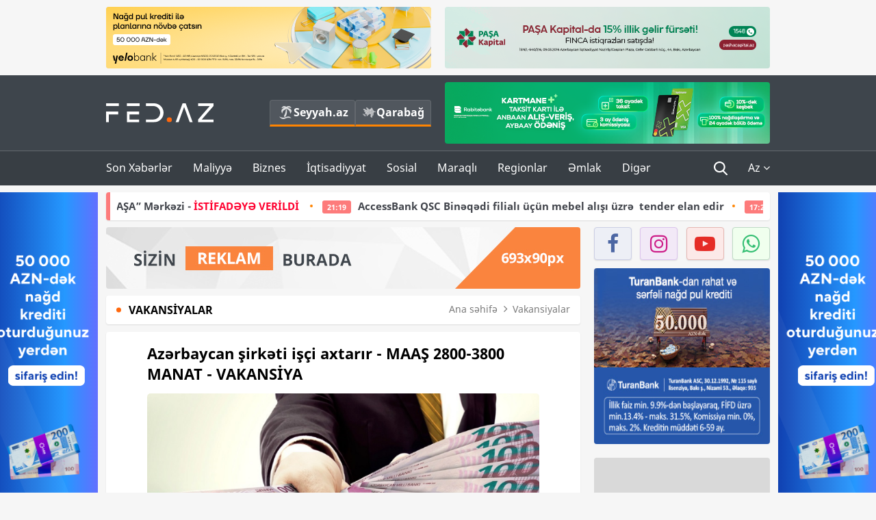

--- FILE ---
content_type: text/html; charset=UTF-8
request_url: https://fed.az/az/vakansiyalar/azerbaycan-sirketi-isci-axtarir-maas-2800-3800-manat-vakansi%CC%87ya-190569
body_size: 16200
content:
<!DOCTYPE html>
<html lang="az-AZ">
<head>
    <base href="https://fed.az/"/>
<meta charset="UTF-8">
<meta http-equiv="X-UA-Compatible" content="IE=edge">
<meta name="viewport" content="width=device-width, initial-scale=1">

<title>Azərbaycan şirkəti işçi axtarır - MAAŞ 2800-3800 MANAT - VAKANSİYA - FED.az</title>
<link rel="shortcut icon" type="image/x-icon" href="https://fed.az/favicon/favicon-16x16.png">
<meta name="yandex-verification" content="c70cde575f689557" />
<meta name="msvalidate.01" content="837341677533DDB1320026F593948501" />
<meta name="author" content="FED.az">
<meta name="description" content="Fed.az (Finance, Economics, Development)"/>
<meta name="abstract" content="Azərbaycan şirkəti işçi axtarır - MAAŞ 2800-3800 MANAT - VAKANSİYA - FED.az" />
<meta name="content-language" content="az" />
<meta name="content-language" content="az-AZ" />
<meta name="copyright" content="© 2026 FED.az - Bütün hüquqlar qorunur" />
<meta name="distribution" content="local" />
<meta name="robots" content="index, follow" />
<meta name="contact" content="info@fed.az" />
<meta name="keywords" content="vakansiya, "/>
<link rel="canonical" href="https://fed.az/az/vakansiyalar/azerbaycan-sirketi-isci-axtarir-maas-2800-3800-manat-vakansi%CC%87ya-190569"/>
<meta property="fb:app_id" content="284574709710935" />
<meta property="og:locale" content="az_AZ" />
<meta property="og:type" content="article" />
<meta property="og:title" content="Azərbaycan şirkəti işçi axtarır - MAAŞ 2800-3800 MANAT - VAKANSİYA - FED.az"/>
<meta property="og:description" content="Fed.az (Finance, Economics, Development)"/>
<meta property="og:url" content="https://fed.az/az/vakansiyalar/azerbaycan-sirketi-isci-axtarir-maas-2800-3800-manat-vakansi%CC%87ya-190569"/>
<meta property="og:site_name" content="FED.az"/>
<meta property="article:tag" content="vakansiya" />
<meta property="article:section" content="Vakansiyalar" />
<meta property="article:published_time" content="2024-02-05T20:19:50+04:00" />
<meta property="article:modified_time" content="2024-02-05T20:19:50+04:00" />
<meta property="og:image" content="https://fed.az/upload/news/226919.jpg"/>
<meta property="og:image:secure_url" content="https://fed.az/upload/news/226919.jpg"/>
<meta property="og:image:alt" content="Azərbaycan şirkəti işçi axtarır - MAAŞ 2800-3800 MANAT - VAKANSİYA - FED.az" />
<meta property="og:image:width" content="690"/>
<meta property="og:image:height" content="462"/>
<meta name="twitter:title" content="Azərbaycan şirkəti işçi axtarır - MAAŞ 2800-3800 MANAT - VAKANSİYA - FED.az"/>
<meta name="twitter:description" content="Fed.az (Finance, Economics, Development)"/>
<meta name="twitter:card" content="summary_large_image" />
<meta name="twitter:image" content="https://fed.az/upload/news/226919.jpg"/>

<link rel="dns-prefetch" href="https://cdnjs.cloudflare.com/"><link rel="dns-prefetch" href="https://ajax.googleapis.com/">
<link rel="apple-touch-icon" sizes="180x180" href="https://fed.az/favicon/apple-touch-icon.png">
<link rel="icon" type="image/png" sizes="32x32" href="https://fed.az/favicon/favicon-32x32.png">
<link rel="icon" type="image/png" sizes="16x16" href="https://fed.az/favicon/favicon-16x16.png">
<link rel="manifest" href="https://fed.az/favicon/site.webmanifest">
<link rel="mask-icon" href="https://fed.az/favicon/safari-pinned-tab.svg" color="#5bbad5">

<meta name="apple-mobile-web-app-title" content="FED.az">
<meta name="application-name" content="Fed.az - iqtisadi, biznes və maliyyə xəbərləri - FED.az">
<meta name="msapplication-TileColor" content="#d50000">
<meta name="theme-color" content="#ffffff">

<meta name="csrf-param" content="_csrf-fedaz">
<meta name="csrf-token" content="ndgj78DpfgUe8nqNB-LFTAOfPY6HKL6IjDhPtr21AtzzmmCssJA9TGTGI7tKrug5aNxN4-pu6cviah3_2YJvrA==">

<link href="/css/bootstrap.min.css" rel="stylesheet">
<link href="https://cdnjs.cloudflare.com/ajax/libs/font-awesome/4.7.0/css/font-awesome.min.css" rel="stylesheet">
<link href="/css/fonts.css" rel="stylesheet">
<link href="/css/style.css?v=345345" rel="stylesheet">
<link href="/css/add.css?v=55445943" rel="stylesheet">
<link href="/custom/css/add-custom.css?v=67864784" rel="stylesheet">
<link href="/css/main.css?v=90" rel="stylesheet"></head>
<body>
<div class="top-block container">
    <div class="row">
        <div class="col-sm-6 web">
            <div class="hire-block h90"><a href="https://bit.ly/2V7zxGY" target="_blank" rel="nofollow"><img src="upload/banners/2526974.png" alt="Banner" /></a></div>        </div>
        <div class="col-sm-6 web">
            <div class="hire-block h90"><a href="https://onboarding.pashacapital.az/?utm_source=xeber-saytlari-banner&utm_medium=finca&utm_campaign=istiqraz" target="_blank" rel="nofollow"><img src="upload/banners/3656546.png" alt="Banner" /></a></div>        </div>
    </div>
</div>
<!--
<div class="top-block mobile">
    <div class="hire-block top-hire">
        <a href="#">
            REKLAM
        </a>
    </div>
</div>
--><header>
    <nav class="navbar nav-top navbar-default">
        <div class="container">
            <div class="row d-flex">
                <div class="col-sm-6">
                    <a href="/az" class="navbar-brand">
                        <img src="img/logo.svg" class="img-responsive loqo-veb-version" alt="Fed.az">
                    </a>
                    <div class="add_Block">
                        <a href="http://seyyah.az" target="_blank" class="web">
                            <button type="button" class="btn btn-external">
                                <i class="btn-palm"></i> Seyyah.az
                            </button>
                        </a>
                        <a href="https://fed.az/az/qarabag" target="_blank" class="web">
                            <button type="button" class="btn btn-external">
                                <i class="map"></i> Qarabağ                            </button>
                        </a>
                    </div>
                    <div class="mobile right-menu">
                        <a href="/az" class="navbar-brand logo__mobile">
                            <img src="img/logo.svg" class="img-responsive" alt="Fed.az" />
                        </a>
                        <button type="button" class="search transparent" data-toggle="modal"
                                data-target=".search-modal"></button>
                        <button type="button" class="toggled transparent"></button>
                    </div>
                </div>
                <div class="col-sm-6 web">
    <div class="hire-block h90"><a href="https://www.rabitabank.com/ferdi/kart-sifarisi-kartlar" target="_blank" rel="nofollow"><img src="upload/banners/1857654.png" alt="Banner" /></a></div></div>            </div>
        </div>
    </nav>
    <nav class="navbar nav-bottom navbar-default">
        <div class="container">
            <div class="mobile-menu">
                <ul class="nav navbar-nav"><li class="mobile menu-top">
                            <button type="button" class="transparent close-menu"></button>
                        </li><li class=" "><a href="/az/son-xeberler"  >Son Xəbərlər</a></li><li class="dropdown "><a href="/az/maliyye"  >Maliyyə</a><a href="/az/maliyye" class="dropdown-toggle web" data-toggle="dropdown" role="button" aria-haspopup="true" aria-expanded="false"></a><a class="dropdown-toggle mobile-rek" data-toggle="dropdown"><span class="fa fa-caret-right"></span></a><ul class="dropdown-menu"><li class=" "><a href="/az/fintex"  >FinTex</a></li><li class=" "><a href="/az/bank"  >Bank</a></li><li class=" "><a href="/az/qeyri-bank"  >Qeyri-Bank</a></li><li class=" "><a href="/az/sigorta"  >Sığorta</a></li><li class=" "><a href="/az/birja"  >Birja</a></li><li class=" "><a href="/az/renkinqler"  >Renkinqlər</a></li><li class=" "><a href="/az/telimler"  >Təlimlər</a></li></ul></li><li class="dropdown "><a href="/az/biznes"  >Biznes</a><a href="/az/biznes" class="dropdown-toggle web" data-toggle="dropdown" role="button" aria-haspopup="true" aria-expanded="false"></a><a class="dropdown-toggle mobile-rek" data-toggle="dropdown"><span class="fa fa-caret-right"></span></a><ul class="dropdown-menu"><li class=" "><a href="/az/investisiya"  >İnvestisiya</a></li><li class=" "><a href="/az/insaat-ve-emlak"  >İnşaat və əmlak</a></li><li class=" "><a href="/az/turizm"  >Turizm</a></li><li class=" "><a href="/az/avto"  >Avto</a></li><li class=" "><a href="/az/tenderler"  >Tenderlər</a></li><li class=" "><a href="/az/biznes-teklifler"  >Biznes təkliflər</a></li><li class=" "><a href="/az/vergiler"  >Vergilər</a></li><li class=" "><a href="/az/gomruk"  >Gömrük</a></li></ul></li><li class="dropdown "><a href="/az/iqtisadiyyat"  >İqtisadiyyat</a><a href="/az/iqtisadiyyat" class="dropdown-toggle web" data-toggle="dropdown" role="button" aria-haspopup="true" aria-expanded="false"></a><a class="dropdown-toggle mobile-rek" data-toggle="dropdown"><span class="fa fa-caret-right"></span></a><ul class="dropdown-menu"><li class=" "><a href="/az/senaye"  >Sənaye</a></li><li class=" "><a href="/az/energetika"  >Energetika</a></li><li class=" "><a href="/az/aqrar"  >Aqrar</a></li><li class=" "><a href="/az/neqliyyat"  >Nəqliyyat</a></li><li class=" "><a href="/az/makro"  >Makro</a></li><li class=" "><a href="/az/dovlet"  >Dövlət</a></li><li class=" "><a href="/az/ikt"  >İKT</a></li></ul></li><li class="dropdown "><a href="/az/sosial"  >Sosial</a><a href="/az/sosial" class="dropdown-toggle web" data-toggle="dropdown" role="button" aria-haspopup="true" aria-expanded="false"></a><a class="dropdown-toggle mobile-rek" data-toggle="dropdown"><span class="fa fa-caret-right"></span></a><ul class="dropdown-menu"><li class=" "><a href="/az/hadise"  >Hadisə</a></li><li class=" "><a href="/az/tehsil-ve-elm"  >Təhsil və elm</a></li><li class=" "><a href="/az/saglamliq"  >Sağlamlıq</a></li><li class=" "><a href="/az/idman"  >İdman</a></li><li class=" "><a href="/az/ekologiya"  >Ekologiya</a></li></ul></li><li class="dropdown "><a href="/az/maraqli"  >Maraqlı</a><a href="/az/maraqli" class="dropdown-toggle web" data-toggle="dropdown" role="button" aria-haspopup="true" aria-expanded="false"></a><a class="dropdown-toggle mobile-rek" data-toggle="dropdown"><span class="fa fa-caret-right"></span></a><ul class="dropdown-menu"><li class=" "><a href="/az/lezzetli-yol-xeritesi"  >Ləzzətli yol xəritəsi</a></li><li class=" "><a href="/az/style"  >Style</a></li><li class=" "><a href="/az/status"  >Status</a></li><li class=" "><a href="/az/startaplar"  >Startaplar</a></li><li class=" active"><a href="/az/vakansiyalar"  >Vakansiyalar</a></li><li class=" "><a href="/az/mehkemeler"  >Məhkəmələr</a></li><li class=" "><a href="/az/supermarket"  >Supermarket</a></li></ul></li><li class="dropdown "><a href="/az/regionlar"  >Regionlar</a><a href="/az/regionlar" class="dropdown-toggle web" data-toggle="dropdown" role="button" aria-haspopup="true" aria-expanded="false"></a><a class="dropdown-toggle mobile-rek" data-toggle="dropdown"><span class="fa fa-caret-right"></span></a><ul class="dropdown-menu"><li class=" "><a href="/az/abseron-iqtisadi-rayonu"  >Abşeron iqtisadi rayonu</a></li><li class=" "><a href="/az/aran-iqtisadi-rayonu"  >Aran iqtisadi rayonu</a></li><li class=" "><a href="/az/dagliq-sirvan-iqtisadi-rayonu"  >Dağlıq Şirvan iqtisadi rayonu</a></li><li class=" "><a href="/az/gence-qazax-iqtisadi-rayonu"  >Gəncə-Qazax iqtisadi rayonu</a></li><li class=" "><a href="/az/quba-xacmaz-iqtisadi-rayonu"  >Quba-Xaçmaz iqtisadi rayonu</a></li><li class=" "><a href="/az/lenkeran-iqtisadi-rayonu"  >Lənkəran iqtisadi rayonu</a></li><li class=" "><a href="/az/seki-zaqatala-iqtisadi-rayonu"  >Şəki-Zaqatala iqtisadi rayonu</a></li><li class=" "><a href="/az/yuxari-qarabag-iqtisadi-rayonu"  >Yuxarı Qarabağ iqtisadi rayonu</a></li><li class=" "><a href="/az/kelbecer-lacin-iqtisadi-rayonu"  >Kəlbəcər-Laçın iqtisadi rayonu</a></li><li class=" "><a href="/az/naxcivan-iqtisadi-rayonu"  >Naxçıvan iqtisadi rayonu</a></li></ul></li><li class="dropdown "><a href="/az/xaricde-emlak"  >Əmlak</a><a href="/az/xaricde-emlak" class="dropdown-toggle web" data-toggle="dropdown" role="button" aria-haspopup="true" aria-expanded="false"></a><a class="dropdown-toggle mobile-rek" data-toggle="dropdown"><span class="fa fa-caret-right"></span></a><ul class="dropdown-menu"><li class=" "><a href="/az/menzil-ve-villalar"  >Mənzil və villalar</a></li><li class=" "><a href="/az/kommersiya-obyektleri"  >Kommersiya obyektləri</a></li><li class=" "><a href="/az/torpaq-saheleri"  >Torpaq sahələri</a></li><li class=" "><a href="/az/turizm-obyektleri"  >Turizm obyektləri</a></li></ul></li><li class="dropdown "><a href="/az/diger"  >Digər</a><a href="/az/diger" class="dropdown-toggle web" data-toggle="dropdown" role="button" aria-haspopup="true" aria-expanded="false"></a><a class="dropdown-toggle mobile-rek" data-toggle="dropdown"><span class="fa fa-caret-right"></span></a><ul class="dropdown-menu"><li class=" "><a href="/az/statistika"  >Statistika</a></li><li class=" "><a href="/az/hesabatlar"  >Hesabatlar</a></li><li class=" "><a href="/az/huquq"  >Hüquq</a></li><li class=" "><a href="/az/biznes-tarixi"  >Biznes tarixi</a></li><li class=" "><a href="/az/kitabxana"  >Kitabxana</a></li><li class=" "><a href="/az/agili-sermaye"  >Ağılı sərmayə</a></li><li class=" "><a href="/az/qarabag"  >Qarabağ</a></li><li class=" "><a href="/az/boya-istehsalcilari"  >Boya istehsalçıları</a></li><li class=" "><a href="/az/mebel-istehsalcilari"  >Mebel istehsalçıları</a></li></ul></li></ul>            </div>
            <ul class="nav navbar-nav navbar-right">
                <ul class="social-icons mobile-rek social-icon__left">
                    <!-- <li>
                        <a href="az/arxiv">
                            <button type="button" class="btn btn-external newsArchive">
                                Xəbər arxivi <i class="fa fa-newspaper-o" aria-hidden="true"></i>
                            </button>
                        </a>
                        <a href="http://seyyah.az/" target="_blank">
                            <button type="button" class="btn btn-external newsArchive">
                                Seyyah.az <i class="btn-palm"></i>
                            </button>
                        </a>
                        <a href="https://fed.az/az/qarabag" target="_blank">
                            <button type="button" class="btn btn-external">
                                Qarabağ <i class="map"></i>
                            </button>
                        </a>
                    </li> -->
                    <li>
                        <a href="https://www.facebook.com/share/1FL4MfxJr6/" target="_blank" rel="nofollow" class="social-icon__block fb">
                            <i class="fa fa-facebook"></i>
                        </a> 
                    </li>
                    <li>
                        <a href="https://www.instagram.com/fed.az/" target="_blank" rel="nofollow" class="social-icon__block ig">
                            <i class="fa fa-instagram"></i>
                        </a> 
                    </li>
                    <li>
                        <a href="https://www.youtube.com/@fedazbusiness-financeporta5552" target="_blank" rel="nofollow" class="social-icon__block yt">
                            <i class="fa fa-youtube"></i>
                        </a> 
                    </li>
                    <li>
                        <a href="https://wa.me/+994702410010" target="_blank" rel="nofollow" class="social-icon__block wp">
                            <i class="fa fa-whatsapp"></i>
                        </a> 
                    </li>
                </ul>
                <li class="web">
                    <button type="button" class="search transparent" data-toggle="modal" data-target=".search-modal"></button>
                </li>
                <li class="dropdown lang">
                    <a href="javascript:void(0)" class="dropdown-toggle" data-toggle="dropdown" role="button" aria-haspopup="true" aria-expanded="true">Az <i class="fa fa-angle-down"></i></a>
                    <ul class="dropdown-menu">
                        <li><a href="javascript:void(0)" class="multilanguage-set " hreflang="az" data-language="1">Az</a></li><li><a href="javascript:void(0)" class="multilanguage-set " hreflang="ru" data-language="2">Ru</a></li>                    </ul>
                </li>
            </ul>
        </div>
    </nav>
</header>
<section class="content category">
    <div class="container banner_rel">

        <div class="row hidden__web">
    <div class="col-md-12 col-sm-12">
        <div class="marquee-news-wrap news-sticky-box">
            <div class="marquee-news">
                <a href="az/bank/kapital-bank-in-desteyi-ile-4-cu-yasa-merkezi-i̇sti̇fadeye-veri̇ldi̇-249023"><span class="marquee-news_time">11:18</span>Kapital Bank-ın dəstəyi ilə 4-cü “YAŞA” Mərkəzi - <span class="style-red">İSTİFADƏYƏ VERİLDİ</span> </a><a href="az/bank/accessbank-qsc-bineqedi-filiali-ucun-mebel-alisi-uzre-tender-elan-edir-248989"><span class="marquee-news_time">21:19</span>AccessBank QSC Binəqədi filialı üçün mebel alışı üzrə  tender elan edir</a><a href="az/sigorta/aqrar-sigortadan-fermerlere-rekord-odenis-bi̇r-i̇lde-9-mi̇lyon-manat-248983"><span class="marquee-news_time">17:27</span>Aqrar sığortadan fermerlərə rekord ödəniş – BİR İLDƏ 9 MİLYON MANAT!</a><a href="az/bank/bir-ekosistemi-oten-ili-yenilikler-ve-yuksek-performansla-bitirdi-248972"><span class="marquee-news_time">16:31</span>Bir ekosistemi ötən ili yeniliklər və yüksək performansla bitirdi</a><a href="az/bank/bank-btb-asc-once-faiz-emanet-kampaniyasi-davam-edi̇r-248930"><span class="marquee-news_time">09:51</span>Bank “BTB” ASC “Öncə faiz!” əmanət kampaniyası - <span class="style-red">DAVAM EDİR!</span> </a><a href="az/dovlet/prezident-naxcivanin-ve-nesimi-icra-bascisinin-isden-cixarilmasindan-danisdi-248917"><span class="marquee-news_time">02:12</span>Prezident Naxçıvanın və Nəsimi icra başçısının işdən çıxarılmasından danışdı </a><a href="az/dovlet/hele-de-guclu-yagislar-olanda-problemlerle-uzlesirik-248912"><span class="marquee-news_time">01:00</span>“Hələ də güclü yağışlar olanda problemlərlə üzləşirik”</a><a href="az/maliyye/bizim-kredit-reytinqimiz-oldugundan-daha-asagi-qiymetlendirilir-i̇lham-eli̇yev-248910"><span class="marquee-news_time">23:59</span><span class="style-red">«Bizim kredit reytinqimiz olduğundan daha aşağı qiymətləndirilir» - İLHAM ƏLİYEV</span> </a><a href="az/senaye/azerbaycan-xarice-silah-da-satir-15-sirket-lisenziya-alib-7-sirket-artiq-mehsul-buraxir-248909"><span class="marquee-news_time">23:28</span>Azərbaycan xaricə silah da satır: «15 şirkət lisenziya alıb, 7 şirkət artıq məhsul buraxır»</a><a href="az/dovlet/azerbaycan-uzun-muddetden-sonra-yeniden-borc-almaga-baslayacaq-prezi̇dent-aciqladi-248908"><span class="marquee-news_time">22:44</span><span class="style-red">Azərbaycan uzun müddətdən sonra yenidən borc almağa başlayacaq – PREZİDENT AÇIQLADI</span> </a>            </div>
        </div>				
    </div>
</div>

        <div class="row hidden__mobile">
    <div class="col-md-12 col-sm-12">
        <div class="marquee-news-wrap ">
            <div class="marquee-news">
                <a href="az/bank/kapital-bank-in-desteyi-ile-4-cu-yasa-merkezi-i̇sti̇fadeye-veri̇ldi̇-249023"><span class="marquee-news_time">11:18</span>Kapital Bank-ın dəstəyi ilə 4-cü “YAŞA” Mərkəzi - <span class="style-red">İSTİFADƏYƏ VERİLDİ</span> </a><a href="az/bank/accessbank-qsc-bineqedi-filiali-ucun-mebel-alisi-uzre-tender-elan-edir-248989"><span class="marquee-news_time">21:19</span>AccessBank QSC Binəqədi filialı üçün mebel alışı üzrə  tender elan edir</a><a href="az/sigorta/aqrar-sigortadan-fermerlere-rekord-odenis-bi̇r-i̇lde-9-mi̇lyon-manat-248983"><span class="marquee-news_time">17:27</span>Aqrar sığortadan fermerlərə rekord ödəniş – BİR İLDƏ 9 MİLYON MANAT!</a><a href="az/bank/bir-ekosistemi-oten-ili-yenilikler-ve-yuksek-performansla-bitirdi-248972"><span class="marquee-news_time">16:31</span>Bir ekosistemi ötən ili yeniliklər və yüksək performansla bitirdi</a><a href="az/bank/bank-btb-asc-once-faiz-emanet-kampaniyasi-davam-edi̇r-248930"><span class="marquee-news_time">09:51</span>Bank “BTB” ASC “Öncə faiz!” əmanət kampaniyası - <span class="style-red">DAVAM EDİR!</span> </a><a href="az/dovlet/prezident-naxcivanin-ve-nesimi-icra-bascisinin-isden-cixarilmasindan-danisdi-248917"><span class="marquee-news_time">02:12</span>Prezident Naxçıvanın və Nəsimi icra başçısının işdən çıxarılmasından danışdı </a><a href="az/dovlet/hele-de-guclu-yagislar-olanda-problemlerle-uzlesirik-248912"><span class="marquee-news_time">01:00</span>“Hələ də güclü yağışlar olanda problemlərlə üzləşirik”</a><a href="az/maliyye/bizim-kredit-reytinqimiz-oldugundan-daha-asagi-qiymetlendirilir-i̇lham-eli̇yev-248910"><span class="marquee-news_time">23:59</span><span class="style-red">«Bizim kredit reytinqimiz olduğundan daha aşağı qiymətləndirilir» - İLHAM ƏLİYEV</span> </a><a href="az/senaye/azerbaycan-xarice-silah-da-satir-15-sirket-lisenziya-alib-7-sirket-artiq-mehsul-buraxir-248909"><span class="marquee-news_time">23:28</span>Azərbaycan xaricə silah da satır: «15 şirkət lisenziya alıb, 7 şirkət artıq məhsul buraxır»</a><a href="az/dovlet/azerbaycan-uzun-muddetden-sonra-yeniden-borc-almaga-baslayacaq-prezi̇dent-aciqladi-248908"><span class="marquee-news_time">22:44</span><span class="style-red">Azərbaycan uzun müddətdən sonra yenidən borc almağa başlayacaq – PREZİDENT AÇIQLADI</span> </a>            </div>
        </div>				
    </div>
</div>

        <style>
    .advaid-cls {min-width: 160px; max-height: 600px; };
</style>
<div>
    <div class="aside_banner_left">
        <div class="b-l"><iframe src="https://fed.az/banners/abb/2/160x600/index.html" scrolling="no" width="100%" height="600" loading="lazy"></iframe></div>    </div>
    <div class="aside_banner_right">
        <div class="b-r"><iframe src="https://fed.az/banners/abb/2/160x600/index.html" scrolling="no" width="100%" height="600" loading="lazy"></iframe></div>    </div>
</div>
        <div class="row relative">
            <div class="col-sm-9 left-side">
                <div class="hire-block web-rek">
            <a href="https://fed.az/az/elaqe" target="_blank" rel="nofollow">
                <img src="banners/_default/693x90.jpg" alt="Banner" />
            </a>
        </div><div class="mobile-rek"><div class="bg-gray"><div class="hire-block"><a href="https://ziraatbank.az/az/apple-pay-service?utm_source=xebersayti&utm_medium=fed.az&utm_campaign=ApplePay" target="_blank" rel="nofollow"><img src="upload/banners/1973231.jpg" alt="Banner" /></a></div></div></div>                <div class="block head inner-news-breadcrumbs-box">
                    <h4>Vakansiyalar</h4>
<ol class="breadcrumb web">
    <li><a href="/">Ana səhifə</a></li>
    <li><a href="az/vakansiyalar"><i class="fa fa-angle-right" aria-hidden="true"></i>Vakansiyalar</a></li></ol>
<ol class="breadcrumb mobile">
    <li class="active"><i class="fa fa-home"></i>Vakansiyalar</li>
</ol>                </div>
                <div class="block all-inner">
                                        <article class="news-inner" itemscope="" itemtype="https://schema.org/NewsArticle">
                        <meta itemprop="isPartOf" content="news" />
<meta itemprop="articleSection" content="Vakansiyalar" />
<meta itemprop="dateCreated" content="2024-02-05T20:19:50+04:00" /><meta itemprop="datePublished" content="2024-02-05T20:19:50+04:00" /><meta itemprop="dateModified" content="2024-02-05T20:19:50+04:00" /><meta itemprop="url" content="https://fed.az/az/vakansiyalar/azerbaycan-sirketi-isci-axtarir-maas-2800-3800-manat-vakansi%CC%87ya-190569" />
<meta itemprop="mainEntityOfPage" content="https://fed.az/az/vakansiyalar/azerbaycan-sirketi-isci-axtarir-maas-2800-3800-manat-vakansi%CC%87ya-190569" />
<meta itemprop="author" content="FED.az" />
<meta itemprop="headline" content="Azərbaycan şirkəti işçi axtarır - MAAŞ 2800-3800 MANAT - VAKANSİYA" />
<meta itemprop="keywords" content="vakansiya, " />
<meta itemprop="image" content="https://fed.az/upload/news/226919.jpg" />
<meta itemprop="thumbnailUrl" content="https://fed.az/upload/news/small/226919.jpg" />
<div class="add_data" itemscope itemprop="publisher" itemtype="https://schema.org/Organization">
    <div itemprop="logo" itemscope itemtype="https://schema.org/ImageObject">
        <meta itemprop="url" content="https://fed.az/img/fed.az.png">
        <meta itemprop="name" content="FED.az">
    </div>
    <meta itemprop="name" content="FED.az">
</div>
                        <h3 class="news-head">Azərbaycan şirkəti işçi axtarır - MAAŞ 2800-3800 MANAT - VAKANSİYA</h3>
                        <div class="news-image block-news in_news_block">
                            <img src="upload/news/226919.jpg" class="img-responsive" alt="Azərbaycan şirkəti işçi axtarır - MAAŞ 2800-3800 MANAT - VAKANSİYA | FED.az">
                            <!--
                            <div class="overlay">
                            </div>
                            -->
                            <!--
                            <div class="news-detail">
                                <span class="time"><i class="fa fa-clock-o"></i>20:18</span>
                                <span class="time date"><i class="fa fa-calendar"></i>5 Fev 2024</span>
                            </div>
                            -->
                        </div>
                        <div class="news-detail">
                            <span class="time"><i class="fa fa-clock-o"></i>20:18</span>
                            <span class="time date"><i class="fa fa-calendar"></i>5 Fev 2024</span>
                        </div>
                        <div class="news-text" itemprop="articleBody"><p><strong><a href="https://fed.az/az/vakansiyalar/neft-sirketi-isci-axtarir-maas-3000-manat-vakansi%CC%87ya-190568" target="_blank">Neft şirkəti iş&ccedil;i axtarır - MAAŞ 3000 MANAT - VAKANSİYA</a></strong></p>

<p>&nbsp;</p>

<p><span style="font-family:Arial,Helvetica,sans-serif">Company</span></p>

<p><span style="font-family:Arial,Helvetica,sans-serif">Sales Support Engineer (with IT background)</span></p>

<p><span style="font-family:Arial,Helvetica,sans-serif">Son tarix 07 mar 2024 -&nbsp;<a data-v-1c615fb0="" href="https://www.jobsearch.az/vacancies/company-sales-support-engineer-with-it-background#"><span class="__cf_email__" data-cfemail="4331262031362a372e262d37032a3126306d2239">[email&#160;protected]</span></a></span></p>

<p><span style="font-family:Arial,Helvetica,sans-serif">Salary:&nbsp;<a href="tel:2800-3800">2800-3800</a>&nbsp;azn net</span></p>

<h4><span style="font-family:Arial,Helvetica,sans-serif"><strong>Required knowledge and skills:</strong></span></h4>

<ul>
	<li><span style="font-family:Arial,Helvetica,sans-serif">Higher education in technical, computer science, information technology and related areas.</span></li>
	<li><span style="font-family:Arial,Helvetica,sans-serif">In-depth knowledge of major cloud platforms (eg, AWS, Azure, Google Cloud).</span></li>
	<li><span style="font-family:Arial,Helvetica,sans-serif">Must have excellent communication and presentation skills.</span></li>
	<li><span style="font-family:Arial,Helvetica,sans-serif">Must have the ability to build and maintain strong customer relationships</span></li>
	<li><span style="font-family:Arial,Helvetica,sans-serif">3 years of work experience in Technical Support, Sales and customer service, cloud services.</span></li>
	<li><span style="font-family:Arial,Helvetica,sans-serif">Sociable, inclined to communicate with people.</span></li>
	<li><span style="font-family:Arial,Helvetica,sans-serif">Fluent in Azerbaijani, Russian and English;</span></li>
	<li><span style="font-family:Arial,Helvetica,sans-serif">Cloud service platform experience;</span></li>
	<li><span style="font-family:Arial,Helvetica,sans-serif">Having knowledge of Cloud models, Cloud products and Cloud data security;</span></li>
	<li><span style="font-family:Arial,Helvetica,sans-serif">Data analysis skills;</span></li>
	<li><span style="font-family:Arial,Helvetica,sans-serif">Market research skills;</span></li>
	<li><span style="font-family:Arial,Helvetica,sans-serif">Knowledge of the DATA Center environment and Tier standards;</span></li>
	<li><span style="font-family:Arial,Helvetica,sans-serif">Ability to work with MS Office programs;</span></li>
	<li><span style="font-family:Arial,Helvetica,sans-serif">Being proactive;</span></li>
	<li><span style="font-family:Arial,Helvetica,sans-serif">Presentation skills;</span></li>
	<li><span style="font-family:Arial,Helvetica,sans-serif">Ability to effectively manage time and stress;</span></li>
	<li><span style="font-family:Arial,Helvetica,sans-serif">Responsibility, accuracy, attentiveness, planning and organizational ability;</span></li>
	<li><span style="font-family:Arial,Helvetica,sans-serif">Ability to work in a team;</span></li>
	<li><span style="font-family:Arial,Helvetica,sans-serif">Professional written and oral communication skills;</span></li>
	<li><span style="font-family:Arial,Helvetica,sans-serif">Logical and analytical thinking style;</span></li>
	<li><span style="font-family:Arial,Helvetica,sans-serif">Effective communication and listening skills over the phone;</span></li>
	<li><span style="font-family:Arial,Helvetica,sans-serif">Customer orientation;</span></li>
</ul>

<h4><span style="font-family:Arial,Helvetica,sans-serif"><strong>Main responsibilities:</strong></span></h4>

<ul>
	<li><span style="font-family:Arial,Helvetica,sans-serif">Continuously research cloud computing technologies, including Infrastructure as a Service (IaaS), Platform as a Service (PaaS), and Software as a Service (SaaS), as well as new products and general industry trends in cloud services.</span></li>
	<li><span style="font-family:Arial,Helvetica,sans-serif">Communicating with clients to understand their business solutions and cloud service requirements;</span></li>
	<li><span style="font-family:Arial,Helvetica,sans-serif">Communicate the value proposition of cloud solutions to customers accordingly;</span></li>
	<li><span style="font-family:Arial,Helvetica,sans-serif">Organization of attractive demos to demonstrate the possibilities and advantages of cloud services;</span></li>
	<li><span style="font-family:Arial,Helvetica,sans-serif">Developing solutions for practical proof of concept in cooperation with customers;</span></li>
	<li><span style="font-family:Arial,Helvetica,sans-serif">Work closely with team members to develop comprehensive proposals and pricing structures for cloud services;</span></li>
	<li><span style="font-family:Arial,Helvetica,sans-serif">Ensuring that offerings meet customer needs and industry best practices;</span></li>
	<li><span style="font-family:Arial,Helvetica,sans-serif">Creating constructive feedback for the purpose of improving cloud services;</span></li>
	<li><span style="font-family:Arial,Helvetica,sans-serif">Elimination of technical problems and questions arising from customers during the purchase process;</span></li>
	<li><span style="font-family:Arial,Helvetica,sans-serif">To cooperate with the technical support team to promptly eliminate the problems that arise.</span></li>
	<li><span style="font-family:Arial,Helvetica,sans-serif">Provide technical support to customers when necessary in the product application process;</span></li>
	<li><span style="font-family:Arial,Helvetica,sans-serif">To act as a liaison between customers and technical support staff in order to ensure continuous customer satisfaction;</span></li>
	<li><span style="font-family:Arial,Helvetica,sans-serif">To conduct in-depth market research to learn the innovations and trends in the field of cloud services;</span></li>
</ul>

<p><span style="font-family:Arial,Helvetica,sans-serif">If you are interested in this role and for more info please send your CV with your salary expectation.</span></p>
</div>
                                                    
                                                    
                    </article>
                    <div class="hire-block web-rek"><a href="https://www.investaz.az/lp/kriptovalyutalara-yatirim?advp=1038" target="_blank" rel="nofollow"><img src="upload/banners/3525276.gif" alt="Banner" /></a></div><div class="mobile-rek"><div class="bg-gray"><div class="hire-block">            <!-- fed.az_300x250/300x250 -->
            <script data-cfasync="false" src="/cdn-cgi/scripts/5c5dd728/cloudflare-static/email-decode.min.js"></script><script async src="//code.ainsyndication.com/v2/js/slot.js?30082023"></script>
            <ins class="ainsyndication" style="display:block; width: 300px; height: 250px;" data-ad-slot="10898"></ins>
            <!-- fed.az_300x250/300x250 --></div></div></div><div class="mobile-rek"><div class="bg-gray"><div class="hire-block"><a href="https://ziraatbank.az/az/apple-pay-service?utm_source=xebersayti&utm_medium=fed.az&utm_campaign=ApplePay" target="_blank" rel="nofollow"><img src="upload/banners/1584621.jpg" alt="Banner" /></a></div></div></div>                    <div class="text-center"><ul class="hashtag"><li><a href="az/axtar?key=vakansiya">vakansiya</a></li></ul></div>                    <div class="share">
                        <span class="share-but"><i class="fa fa-share-alt"></i>Paylaş</span>
                        <div class="social">
                            <ul>
                                <li><a href="https://www.facebook.com/share.php?u=https://fed.az/az/vakansiyalar/azerbaycan-sirketi-isci-axtarir-maas-2800-3800-manat-vakansi̇ya-190569" onclick="javascript:window.open(this.href,'', 'menubar=no,toolbar=no,resizable=yes,scrollbars=yes,height=600,width=600');return false;"><i class="fa fa-facebook"></i></a></li>
                                <li><a href="whatsapp://send?text=https://fed.az/az/vakansiyalar/azerbaycan-sirketi-isci-axtarir-maas-2800-3800-manat-vakansi̇ya-190569" data-action="share/whatsapp/share" class="whatsapp whatsapp_button_color"><i class="fa fa-whatsapp"></i></a></li>
                                <li><a href="/cdn-cgi/l/email-protection#[base64]" class="gmail"><i class="fa fa-envelope-o"></i></a></li>
                            </ul>
                        </div>
                    </div>
                </div>
                <div class="block head">
                    <h4>Digər xəbərlər</h4>
                </div>
                <div class="row">
                    <div class="col-xs-12">
                        <div class="row news-list">
                            <div class="col-md-4 col-sm-4 col-xs-12">
    <div class="news">
        <a href="az/vakansiyalar/quotbaki-metropoliteniquot-isciler-axtarir-vakansi̇yalar-249065" target="_blank">
            <div class="block-news">
                <div class="overlay">
                    <img src="upload/news/small/4002673.jpeg" alt="&quot;Bakı Metropoliteni&quot; işçilər axtarır - VAKANSİYALAR" class="img-responsive">
                </div>
                <div class="news-detail">
                    <span class="category-name"><i class="fa fa-th-large"></i>Vakansiyalar</span>
                    <span class="time date"><i class="fa fa-calendar"></i>8 Yan 2026</span>
                </div>
            </div>
            <div class="heading">
                <h5>"Bakı Metropoliteni" işçilər axtarır - VAKANSİYALAR</h5>
            </div>
        </a>
    </div>
</div>
<div class="col-md-4 col-sm-4 col-xs-12">
    <div class="news">
        <a href="az/vakansiyalar/quotazerbaijan-supermarket-bravoquot-isciler-axtarir-vakansi̇yalar-249064" target="_blank">
            <div class="block-news">
                <div class="overlay">
                    <img src="upload/news/small/2237206.png" alt="&quot;Azerbaijan SuperMarket - BRAVO&quot; işçilər axtarır - VAKANSİYALAR" class="img-responsive">
                </div>
                <div class="news-detail">
                    <span class="category-name"><i class="fa fa-th-large"></i>Vakansiyalar</span>
                    <span class="time date"><i class="fa fa-calendar"></i>8 Yan 2026</span>
                </div>
            </div>
            <div class="heading">
                <h5>"Azerbaijan SuperMarket - BRAVO" işçilər axtarır - VAKANSİYALAR</h5>
            </div>
        </a>
    </div>
</div>
<div class="col-md-4 col-sm-4 col-xs-12">
    <div class="news">
        <a href="az/vakansiyalar/quotoba-marketler-sebekesiquot-isci-axtarir-vakansi̇ya-249063" target="_blank">
            <div class="block-news">
                <div class="overlay">
                    <img src="upload/news/small/3694259.png" alt="&quot;OBA marketlər şəbəkəsi&quot; işçi axtarır - VAKANSİYA" class="img-responsive">
                </div>
                <div class="news-detail">
                    <span class="category-name"><i class="fa fa-th-large"></i>Vakansiyalar</span>
                    <span class="time date"><i class="fa fa-calendar"></i>8 Yan 2026</span>
                </div>
            </div>
            <div class="heading">
                <h5>"OBA marketlər şəbəkəsi" işçi axtarır - VAKANSİYA</h5>
            </div>
        </a>
    </div>
</div>
<div style="clear:both"></div><div class="col-md-4 col-sm-4 col-xs-12">
    <div class="news">
        <a href="az/vakansiyalar/dovlet-qurumu-isci-axtarir-vakansi̇ya-249062" target="_blank">
            <div class="block-news">
                <div class="overlay">
                    <img src="upload/news/small/3332422.png" alt="Dövlət qurumu işçi axtarır - VAKANSİYA" class="img-responsive">
                </div>
                <div class="news-detail">
                    <span class="category-name"><i class="fa fa-th-large"></i>Vakansiyalar</span>
                    <span class="time date"><i class="fa fa-calendar"></i>8 Yan 2026</span>
                </div>
            </div>
            <div class="heading">
                <h5>Dövlət qurumu işçi axtarır - VAKANSİYA</h5>
            </div>
        </a>
    </div>
</div>
<div class="col-md-4 col-sm-4 col-xs-12">
    <div class="news">
        <a href="az/vakansiyalar/quotinternational-business-housequot-isci-axtarir-maas-900-manat-vakansi̇ya-249061" target="_blank">
            <div class="block-news">
                <div class="overlay">
                    <img src="upload/news/small/3207435.jpg" alt="&quot;International Business House&quot; işçi axtarır - MAAŞ 900 MANAT - VAKANSİYA" class="img-responsive">
                </div>
                <div class="news-detail">
                    <span class="category-name"><i class="fa fa-th-large"></i>Vakansiyalar</span>
                    <span class="time date"><i class="fa fa-calendar"></i>8 Yan 2026</span>
                </div>
            </div>
            <div class="heading">
                <h5>"International Business House" işçi axtarır - MAAŞ 900 MANAT - VAKANSİYA</h5>
            </div>
        </a>
    </div>
</div>
<div class="col-md-4 col-sm-4 col-xs-12">
    <div class="news">
        <a href="az/vakansiyalar/quotunicapitalquot-isciler-axtarir-vakansi̇yalar-249060" target="_blank">
            <div class="block-news">
                <div class="overlay">
                    <img src="upload/news/small/1932422.png" alt="&quot;Unicapital&quot; işçilər axtarır - VAKANSİYALAR" class="img-responsive">
                </div>
                <div class="news-detail">
                    <span class="category-name"><i class="fa fa-th-large"></i>Vakansiyalar</span>
                    <span class="time date"><i class="fa fa-calendar"></i>8 Yan 2026</span>
                </div>
            </div>
            <div class="heading">
                <h5>"Unicapital" işçilər axtarır - VAKANSİYALAR</h5>
            </div>
        </a>
    </div>
</div>
<div style="clear:both"></div><div class="col-md-4 col-sm-4 col-xs-12">
    <div class="news">
        <a href="az/vakansiyalar/quotateshgah-sigortaquot-isci-axtarir-vakansi̇ya-249059" target="_blank">
            <div class="block-news">
                <div class="overlay">
                    <img src="upload/news/small/1380099.png" alt="&quot;Ateshgah Sigorta&quot; işçi axtarır - VAKANSİYA" class="img-responsive">
                </div>
                <div class="news-detail">
                    <span class="category-name"><i class="fa fa-th-large"></i>Vakansiyalar</span>
                    <span class="time date"><i class="fa fa-calendar"></i>8 Yan 2026</span>
                </div>
            </div>
            <div class="heading">
                <h5>"Ateshgah Sigorta" işçi axtarır - VAKANSİYA</h5>
            </div>
        </a>
    </div>
</div>
<div class="col-md-4 col-sm-4 col-xs-12">
    <div class="news">
        <a href="az/vakansiyalar/quotkontakt-homequot-isci-axtarir-vakansi̇ya-249000" target="_blank">
            <div class="block-news">
                <div class="overlay">
                    <img src="upload/news/small/2585649.png" alt="&quot;Kontakt Home&quot; işçi axtarır - VAKANSİYA" class="img-responsive">
                </div>
                <div class="news-detail">
                    <span class="category-name"><i class="fa fa-th-large"></i>Vakansiyalar</span>
                    <span class="time date"><i class="fa fa-calendar"></i>6 Yan 2026</span>
                </div>
            </div>
            <div class="heading">
                <h5>"Kontakt Home" işçi axtarır - VAKANSİYA</h5>
            </div>
        </a>
    </div>
</div>
<div class="col-md-4 col-sm-4 col-xs-12">
    <div class="news">
        <a href="az/vakansiyalar/quotabb-ascquot-isci-axtarir-vakansi̇ya-248999" target="_blank">
            <div class="block-news">
                <div class="overlay">
                    <img src="upload/news/small/3452615.png" alt="&quot;ABB ASC&quot; işçi axtarır - VAKANSİYA" class="img-responsive">
                </div>
                <div class="news-detail">
                    <span class="category-name"><i class="fa fa-th-large"></i>Vakansiyalar</span>
                    <span class="time date"><i class="fa fa-calendar"></i>6 Yan 2026</span>
                </div>
            </div>
            <div class="heading">
                <h5>"ABB ASC" işçi axtarır - VAKANSİYA</h5>
            </div>
        </a>
    </div>
</div>
<div style="clear:both"></div><div class="col-md-4 col-sm-4 col-xs-12">
    <div class="news">
        <a href="az/vakansiyalar/quotroyal-foods-mmcquot-isci-axtarir-maas-1200-manat-vakansi̇ya-248998" target="_blank">
            <div class="block-news">
                <div class="overlay">
                    <img src="upload/news/small/4722235.jpg" alt="&quot;Royal Foods MMC&quot; işçi axtarır - MAAŞ 1200 MANAT - VAKANSİYA" class="img-responsive">
                </div>
                <div class="news-detail">
                    <span class="category-name"><i class="fa fa-th-large"></i>Vakansiyalar</span>
                    <span class="time date"><i class="fa fa-calendar"></i>6 Yan 2026</span>
                </div>
            </div>
            <div class="heading">
                <h5>"Royal Foods MMC" işçi axtarır - MAAŞ 1200 MANAT - VAKANSİYA</h5>
            </div>
        </a>
    </div>
</div>
<div class="col-md-4 col-sm-4 col-xs-12">
    <div class="news">
        <a href="az/vakansiyalar/quotpremium-bankquot-isciler-axtarir-vakansi̇yalar-248997" target="_blank">
            <div class="block-news">
                <div class="overlay">
                    <img src="upload/news/small/3457660.png" alt="&quot;Premium Bank&quot; işçilər axtarır - VAKANSİYALAR" class="img-responsive">
                </div>
                <div class="news-detail">
                    <span class="category-name"><i class="fa fa-th-large"></i>Vakansiyalar</span>
                    <span class="time date"><i class="fa fa-calendar"></i>6 Yan 2026</span>
                </div>
            </div>
            <div class="heading">
                <h5>"Premium Bank" işçilər axtarır - VAKANSİYALAR</h5>
            </div>
        </a>
    </div>
</div>
<div class="col-md-4 col-sm-4 col-xs-12">
    <div class="news">
        <a href="az/vakansiyalar/azerbaycan-sirketi-isci-axtarir-maas-2500-manat-vakansi̇ya-248996" target="_blank">
            <div class="block-news">
                <div class="overlay">
                    <img src="upload/news/small/2142356.jpg" alt="Azərbaycan şirkəti işçi axtarır - MAAŞ 2500 manat - VAKANSİYA" class="img-responsive">
                </div>
                <div class="news-detail">
                    <span class="category-name"><i class="fa fa-th-large"></i>Vakansiyalar</span>
                    <span class="time date"><i class="fa fa-calendar"></i>6 Yan 2026</span>
                </div>
            </div>
            <div class="heading">
                <h5>Azərbaycan şirkəti işçi axtarır - MAAŞ 2500 manat - VAKANSİYA</h5>
            </div>
        </a>
    </div>
</div>
<div style="clear:both"></div>                        </div>
                    </div>
                </div>
            </div>
            <div class="col-md-3 col-sm-12 col-xs-12 right-side right-block">
                
<div>
    <ul class="social-links">
        <li><a href="https://www.facebook.com/share/1FL4MfxJr6/" target="_blank" rel="nofollow" class="fb"><i class="fa fa-facebook"></i></a></li>
        <li><a href="https://www.instagram.com/fed.az/" target="_blank" rel="nofollow" class="instagram"><i class="fa fa-instagram"></i></a></li>
        <li><a href="https://www.youtube.com/@fedazbusiness-financeporta5552" target="_blank" rel="nofollow" class="youtube-play"><i class="fa fa-youtube-play"></i></a></li>
        <li><a href="https://wa.me/+994702410010" target="_blank" rel="nofollow" class="whatsapp"><i class="fa fa-whatsapp"></i></a></li>
    </ul>
</div>

<div class="hire-block web mt0"><a href="https://tnb.az/fed-ik" target="_blank" rel="nofollow"><img src="upload/banners/2269020.jpg" alt="Banner" /></a></div><div class="hire-block web mt0"><iframe src="https://fed.az/banners/invest_az/257x257/index.html" scrolling="no" width="100%" height="257" loading="lazy"></iframe></div><div class="hire-block web mt0"><a href="https://ziraatbank.az/az/apple-pay-service?utm_source=xebersayti&utm_medium=fed.az&utm_campaign=ApplePay" target="_blank" rel="nofollow"><img src="upload/banners/3214876.jpg" alt="Banner" /></a></div><div class="hire-block web mt0"><a href="https://www.xalqbank.az/az/ferdi/kampaniyalar/xalq-bank-emanet-mehsullari-uzre-serfeli-kampaniya-teqdim-edir-az?utm_source=fedd&utm_medium=banner&utm_campaign=depozit11%25" target="_blank" rel="nofollow"><img src="upload/banners/2088514.jpg" alt="Banner" /></a></div><div class="hire-block web mt0"><a href="https://www.bankrespublika.az/pages/qizil-secim-lotereyasi" target="_blank" rel="nofollow"><img src="upload/banners/1385645.jpg" alt="Banner" /></a></div><div class="hire-block web mt0"><iframe src="https://fed.az/banners/penguin/257x257/index__.html" scrolling="no" width="100%" height="257" loading="lazy"></iframe></div><div class="hire-block web mt0"><a href="https://finexkredit.az/" target="_blank" rel="nofollow"><img src="upload/banners/1699101.jpg" alt="Banner" /></a></div><div class="hire-block web mt0"><a href="https://a-group.az/az/auto-insurance/?section=personal" target="_blank" rel="nofollow"><img src="upload/banners/2253734.jpg" alt="Banner" /></a></div>
<div class="widget block  web">
	<div class="widget-header">
		<p><a href="az/son-xeberler">XƏBƏR LENTİ</a></p>
	</div>
	<div class="widget-body lent-news">
		<ul>
                                <li>
                        <a href="az/vakansiyalar/quotbaki-metropoliteniquot-isciler-axtarir-vakansi̇yalar-249065" target="_blank">
                            <h5>"Bakı Metropoliteni" işçilər axtarır - VAKANSİYALAR</h5>
                            <div class="news-detail">
                                <span class="time"><i class="fa fa-clock-o"></i>02:17</span>
                                <span class="time date"><i class="fa fa-calendar"></i>8 Yan 2026</span>
                            </div>
                        </a>
                    </li>
                                        <li>
                        <a href="az/vakansiyalar/quotazerbaijan-supermarket-bravoquot-isciler-axtarir-vakansi̇yalar-249064" target="_blank">
                            <h5>"Azerbaijan SuperMarket - BRAVO" işçilər axtarır - VAKANSİYALAR</h5>
                            <div class="news-detail">
                                <span class="time"><i class="fa fa-clock-o"></i>02:14</span>
                                <span class="time date"><i class="fa fa-calendar"></i>8 Yan 2026</span>
                            </div>
                        </a>
                    </li>
                                        <li>
                        <a href="az/vakansiyalar/quotoba-marketler-sebekesiquot-isci-axtarir-vakansi̇ya-249063" target="_blank">
                            <h5>"OBA marketlər şəbəkəsi" işçi axtarır - VAKANSİYA</h5>
                            <div class="news-detail">
                                <span class="time"><i class="fa fa-clock-o"></i>02:13</span>
                                <span class="time date"><i class="fa fa-calendar"></i>8 Yan 2026</span>
                            </div>
                        </a>
                    </li>
                                        <li>
                        <a href="az/vakansiyalar/dovlet-qurumu-isci-axtarir-vakansi̇ya-249062" target="_blank">
                            <h5>Dövlət qurumu işçi axtarır - VAKANSİYA</h5>
                            <div class="news-detail">
                                <span class="time"><i class="fa fa-clock-o"></i>02:10</span>
                                <span class="time date"><i class="fa fa-calendar"></i>8 Yan 2026</span>
                            </div>
                        </a>
                    </li>
                                        <li>
                        <a href="az/vakansiyalar/quotinternational-business-housequot-isci-axtarir-maas-900-manat-vakansi̇ya-249061" target="_blank">
                            <h5>"International Business House" işçi axtarır - MAAŞ 900 MANAT - VAKANSİYA</h5>
                            <div class="news-detail">
                                <span class="time"><i class="fa fa-clock-o"></i>02:08</span>
                                <span class="time date"><i class="fa fa-calendar"></i>8 Yan 2026</span>
                            </div>
                        </a>
                    </li>
                                        <li>
                        <a href="az/vakansiyalar/quotunicapitalquot-isciler-axtarir-vakansi̇yalar-249060" target="_blank">
                            <h5>"Unicapital" işçilər axtarır - VAKANSİYALAR</h5>
                            <div class="news-detail">
                                <span class="time"><i class="fa fa-clock-o"></i>01:13</span>
                                <span class="time date"><i class="fa fa-calendar"></i>8 Yan 2026</span>
                            </div>
                        </a>
                    </li>
                                        <li>
                        <a href="az/vakansiyalar/quotateshgah-sigortaquot-isci-axtarir-vakansi̇ya-249059" target="_blank">
                            <h5>"Ateshgah Sigorta" işçi axtarır - VAKANSİYA</h5>
                            <div class="news-detail">
                                <span class="time"><i class="fa fa-clock-o"></i>01:11</span>
                                <span class="time date"><i class="fa fa-calendar"></i>8 Yan 2026</span>
                            </div>
                        </a>
                    </li>
                                        <li>
                        <a href="az/maliyye/dollarin-sabaha-olan-mezennesi-aciqlandi-249058" target="_blank">
                            <h5>Dolların sabaha olan məzənnəsi - AÇIQLANDI</h5>
                            <div class="news-detail">
                                <span class="time"><i class="fa fa-clock-o"></i>17:57</span>
                                <span class="time date"><i class="fa fa-calendar"></i>7 Yan 2026</span>
                            </div>
                        </a>
                    </li>
                                        <li>
                        <a href="az/huquq/prezident-dini-qurumlara-pul-ayirdi-serencam-si̇yahi-meblegler-249057" target="_blank">
                            <h5>Prezident dini qurumlara pul ayırdı - SƏRƏNCAM - SİYAHI - MƏBLƏĞLƏR</h5>
                            <div class="news-detail">
                                <span class="time"><i class="fa fa-clock-o"></i>17:30</span>
                                <span class="time date"><i class="fa fa-calendar"></i>7 Yan 2026</span>
                            </div>
                        </a>
                    </li>
                                        <li>
                        <a href="az/huquq/amea-nin-vezifeli-sexsleri-kulli-miqdarda-menimsemede-ittiham-olunur-mehkeme-baslayir-249056" target="_blank">
                            <h5>AMEA-nın vəzifəli şəxsləri külli miqdarda mənimsəmədə ittiham olunur, məhkəmə başlayır</h5>
                            <div class="news-detail">
                                <span class="time"><i class="fa fa-clock-o"></i>17:17</span>
                                <span class="time date"><i class="fa fa-calendar"></i>7 Yan 2026</span>
                            </div>
                        </a>
                    </li>
                                        <li>
                        <a href="az/regionlar/xarici-valyutada-emanet-faizlerinin-en-yuksek-oldugu-iqtisadi-rayonlar-si̇yahi-249055" target="_blank">
                            <h5>Xarici valyutada əmanət faizlərinin ən yüksək olduğu iqtisadi rayonlar - SİYAHI</h5>
                            <div class="news-detail">
                                <span class="time"><i class="fa fa-clock-o"></i>17:15</span>
                                <span class="time date"><i class="fa fa-calendar"></i>7 Yan 2026</span>
                            </div>
                        </a>
                    </li>
                                        <li>
                        <a href="az/huquq/bank-kartlarina-kiber-hucumlar-eden-sebeke-uzvlerine-10-i̇ledek-hebs-cezasi-veri̇ldi̇-249054" target="_blank">
                            <h5>Bank kartlarından pul oğurlayan dəstə üzvləri - 9 İLLİK HƏBS EDİLDİ</h5>
                            <div class="news-detail">
                                <span class="time"><i class="fa fa-clock-o"></i>17:01</span>
                                <span class="time date"><i class="fa fa-calendar"></i>7 Yan 2026</span>
                            </div>
                        </a>
                    </li>
                                        <li>
                        <a href="az/biznes/azerbaycansuriya-i̇sguzar-surasi-yaradilir-249053" target="_blank">
                            <h5>Azərbaycan–Suriya İşgüzar Şurası yaradılır</h5>
                            <div class="news-detail">
                                <span class="time"><i class="fa fa-clock-o"></i>16:55</span>
                                <span class="time date"><i class="fa fa-calendar"></i>7 Yan 2026</span>
                            </div>
                        </a>
                    </li>
                                        <li>
                        <a href="az/tenderler/quotbaki-dovlet-universitetiquot-4-milyonluq-muqavileler-imzalayib-qali̇b-si̇rketler-249052" target="_blank">
                            <h5>"Bakı Dövlət Universiteti" 4 milyonluq müqavilələr imzalayıb – QALİB ŞİRKƏTLƏR</h5>
                            <div class="news-detail">
                                <span class="time"><i class="fa fa-clock-o"></i>16:44</span>
                                <span class="time date"><i class="fa fa-calendar"></i>7 Yan 2026</span>
                            </div>
                        </a>
                    </li>
                                        <li>
                        <a href="az/energetika/partlayisda-olen-socar-in-iscisi-imis-resmi̇-249051" target="_blank">
                            <h5>Partlayışda ölən SOCAR-ın işçisi imiş - RƏSMİ</h5>
                            <div class="news-detail">
                                <span class="time"><i class="fa fa-clock-o"></i>16:41</span>
                                <span class="time date"><i class="fa fa-calendar"></i>7 Yan 2026</span>
                            </div>
                        </a>
                    </li>
                                        <li>
                        <a href="az/huquq/gomruk-komitesinin-bir-qrup-vezifeli-sexsi-baresinde-cinayet-isi-mehkemeye-gonderilib-249049" target="_blank">
                            <h5>410 min manatlıq dərman vasitələri və siqaret üzrə qaçaqmalçılıq - Cinayət işi Məhkəmə göndərilib</h5>
                            <div class="news-detail">
                                <span class="time"><i class="fa fa-clock-o"></i>16:23</span>
                                <span class="time date"><i class="fa fa-calendar"></i>7 Yan 2026</span>
                            </div>
                        </a>
                    </li>
                                        <li>
                        <a href="az/tenderler/merkezi-bankdan-yerli-sirkete-8945-min-manatliq-sifaris-249050" target="_blank">
                            <h5>Mərkəzi Bankdan yerli şirkətə 894,5 min manatlıq sifariş</h5>
                            <div class="news-detail">
                                <span class="time"><i class="fa fa-clock-o"></i>16:21</span>
                                <span class="time date"><i class="fa fa-calendar"></i>7 Yan 2026</span>
                            </div>
                        </a>
                    </li>
                                        <li>
                        <a href="az/vergiler/2025-ci-ilde-qeyri-neft-qaz-sektorundan-vergi-daxilolmalari-9-e-yaxin-artib-249048" target="_blank">
                            <h5>Ötən il 853 milyon manat daha çox vergi, 685 milyon manat daha çox sosial sığorta haqları yığılıb</h5>
                            <div class="news-detail">
                                <span class="time"><i class="fa fa-clock-o"></i>16:04</span>
                                <span class="time date"><i class="fa fa-calendar"></i>7 Yan 2026</span>
                            </div>
                        </a>
                    </li>
                                        <li>
                        <a href="az/regionlar/xarici-valyutada-emanet-faizlerinin-en-yuksek-oldugu-iqtisadi-rayonlar-si̇yahi-249047" target="_blank">
                            <h5>Xarici valyutada əmanət faizlərinin ən yüksək olduğu iqtisadi rayonlar - SİYAHI</h5>
                            <div class="news-detail">
                                <span class="time"><i class="fa fa-clock-o"></i>15:54</span>
                                <span class="time date"><i class="fa fa-calendar"></i>7 Yan 2026</span>
                            </div>
                        </a>
                    </li>
                                        <li>
                        <a href="az/avto/amb-nin-avtomobilleri-satisa-cixarilir-si̇yahi-qi̇ymetler-249046" target="_blank">
                            <h5>AMB-nin avtomobilləri satışa çıxarılır - SİYAHI - QİYMƏTLƏR</h5>
                            <div class="news-detail">
                                <span class="time"><i class="fa fa-clock-o"></i>15:43</span>
                                <span class="time date"><i class="fa fa-calendar"></i>7 Yan 2026</span>
                            </div>
                        </a>
                    </li>
                                        <li>
                        <a href="az/vergiler/mulki-muqavile-ile-isleyen-sexse-vergi-guzesti-tetbiq-olunurmu-249045" target="_blank">
                            <h5>Mülki müqavilə ilə işləyən şəxsə vergi güzəşti tətbiq olunurmu?</h5>
                            <div class="news-detail">
                                <span class="time"><i class="fa fa-clock-o"></i>15:32</span>
                                <span class="time date"><i class="fa fa-calendar"></i>7 Yan 2026</span>
                            </div>
                        </a>
                    </li>
                                        <li>
                        <a href="az/regionlar/hansi-bolgede-xarici-valyutada-banka-emanet-yerlesdirmek-serfelidir-si̇yahi-30112025-249044" target="_blank">
                            <h5>Hansı bölgədə xarici valyutada banka əmanət yerləşdirmək sərfəlidir? - SİYAHI (30.11.2025)</h5>
                            <div class="news-detail">
                                <span class="time"><i class="fa fa-clock-o"></i>15:19</span>
                                <span class="time date"><i class="fa fa-calendar"></i>7 Yan 2026</span>
                            </div>
                        </a>
                    </li>
                                        <li>
                        <a href="az/diger/zelenski-quotukrayna-bu-gun-terefdaslarla-muharibenin-basa-catmasi-ile-bagli-en-cetin-meseleleri-muzakire-edecekquot-249043" target="_blank">
                            <h5>"Ukrayna bu gün müharibənin başa çatması ilə bağlı ən çətin məsələləri müzakirə edəcək"</h5>
                            <div class="news-detail">
                                <span class="time"><i class="fa fa-clock-o"></i>15:09</span>
                                <span class="time date"><i class="fa fa-calendar"></i>7 Yan 2026</span>
                            </div>
                        </a>
                    </li>
                                        <li>
                        <a href="az/saglamliq/quotnestlequotnin-azerbaycana-getirilen-usaq-qidalarinin-yoxlanmasina-baslandi-249042" target="_blank">
                            <h5>"Nestle"nin Azərbaycana gətirilən uşaq qidalarının - YOXLANILMASINA BAŞLANDI</h5>
                            <div class="news-detail">
                                <span class="time"><i class="fa fa-clock-o"></i>15:01</span>
                                <span class="time date"><i class="fa fa-calendar"></i>7 Yan 2026</span>
                            </div>
                        </a>
                    </li>
                                        <li>
                        <a href="az/saglamliq/tebi̇b-stomatoloqlarin-etirazlarina-munasibet-bildirib-249041" target="_blank">
                            <h5>TƏBİB stomatoloqların etirazlarına münasibət bildirib</h5>
                            <div class="news-detail">
                                <span class="time"><i class="fa fa-clock-o"></i>14:57</span>
                                <span class="time date"><i class="fa fa-calendar"></i>7 Yan 2026</span>
                            </div>
                        </a>
                    </li>
                                        <li>
                        <a href="az/saglamliq/muxtelif-rayonlarindan-olan-stomatoloqlar-tebi̇b-in-qerarina-etiraz-edir-249040" target="_blank">
                            <h5>Müxtəlif rayonlarından olan stomatoloqlar TƏBİB-in qərarına etiraz edir</h5>
                            <div class="news-detail">
                                <span class="time"><i class="fa fa-clock-o"></i>14:52</span>
                                <span class="time date"><i class="fa fa-calendar"></i>7 Yan 2026</span>
                            </div>
                        </a>
                    </li>
                                        <li>
                        <a href="az/energetika/quotxizi-abseronquot-kulek-elektrik-stansiyasinin-tikintisi-basa-catdi-quotacwa-powerquot-sirketi-ile-gorus-249039" target="_blank">
                            <h5>"Xızı-Abşeron" Külək Elektrik Stansiyasının tikintisi başa çatdı -  "ACWA Power" şirkətinin sədri ilə görüş</h5>
                            <div class="news-detail">
                                <span class="time"><i class="fa fa-clock-o"></i>14:42</span>
                                <span class="time date"><i class="fa fa-calendar"></i>7 Yan 2026</span>
                            </div>
                        </a>
                    </li>
                                        <li>
                        <a href="az/biznes/kurdemir-taxilin-vergi-borcu-39-min-manati-otub-249038" target="_blank">
                            <h5>“Kürdəmir Taxıl”ın vergi borcu 39 min manatı ötüb</h5>
                            <div class="news-detail">
                                <span class="time"><i class="fa fa-clock-o"></i>14:37</span>
                                <span class="time date"><i class="fa fa-calendar"></i>7 Yan 2026</span>
                            </div>
                        </a>
                    </li>
                                        <li>
                        <a href="az/turizm/qarabag-ve-serqi-zengezurda-fealiyyet-gosteren-hotellerin-sayi-melum-olub-249037" target="_blank">
                            <h5>Qarabağ və Şərqi Zəngəzurda fəaliyyət göstərən hotellərin sayı məlum olub</h5>
                            <div class="news-detail">
                                <span class="time"><i class="fa fa-clock-o"></i>14:31</span>
                                <span class="time date"><i class="fa fa-calendar"></i>7 Yan 2026</span>
                            </div>
                        </a>
                    </li>
                                        <li>
                        <a href="az/biznes/dernegul-neqliyyat-tikintiticaretde-yigincaq-kecirilecek-249036" target="_blank">
                            <h5>“Dərnəgül Nəqliyyat Tikinti Ticarət”də yığıncaq keçiriləcək</h5>
                            <div class="news-detail">
                                <span class="time"><i class="fa fa-clock-o"></i>14:28</span>
                                <span class="time date"><i class="fa fa-calendar"></i>7 Yan 2026</span>
                            </div>
                        </a>
                    </li>
                                        <li>
                        <a href="az/diger/maduronun-dovrunde-venesuelanin-qizil-ehtiyatlari-i̇svecreye-gonderilib-ve-satilib-249035" target="_blank">
                            <h5>Maduronun dövründə Venesuelanın qızıl ehtiyatları İsveçrəyə göndərilib və satılıb</h5>
                            <div class="news-detail">
                                <span class="time"><i class="fa fa-clock-o"></i>14:26</span>
                                <span class="time date"><i class="fa fa-calendar"></i>7 Yan 2026</span>
                            </div>
                        </a>
                    </li>
                                        <li>
                        <a href="az/tenderler/dost-agentliyi-25-milyonluq-tenderin-qalibini-mueyyenlesdirib-249033" target="_blank">
                            <h5>DOST Agentliyi 2,5 milyonluq tenderin qalibini müəyyənləşdirib</h5>
                            <div class="news-detail">
                                <span class="time"><i class="fa fa-clock-o"></i>14:10</span>
                                <span class="time date"><i class="fa fa-calendar"></i>7 Yan 2026</span>
                            </div>
                        </a>
                    </li>
                                        <li>
                        <a href="az/ekologiya/sabahin-hava-proqnozu-aciqlandi-249032" target="_blank">
                            <h5>Sabahın hava proqnozu - AÇIQLANDI</h5>
                            <div class="news-detail">
                                <span class="time"><i class="fa fa-clock-o"></i>12:43</span>
                                <span class="time date"><i class="fa fa-calendar"></i>7 Yan 2026</span>
                            </div>
                        </a>
                    </li>
                                        <li>
                        <a href="az/tenderler/cebrayilda-qazlasdirma-isleri-ucun-4-milyon-manatliq-tender-elan-edildi-249031" target="_blank">
                            <h5>Cəbrayılda qazlaşdırma işləri üçün 4 milyon manatlıq tender elan edildi</h5>
                            <div class="news-detail">
                                <span class="time"><i class="fa fa-clock-o"></i>12:36</span>
                                <span class="time date"><i class="fa fa-calendar"></i>7 Yan 2026</span>
                            </div>
                        </a>
                    </li>
                                        <li>
                        <a href="az/tenderler/dovlet-qurumu-quotauto-azerbaycanquotdan-1206-minlik-sedan-tipli-avtomobil-aldi-249030" target="_blank">
                            <h5>Dövlət qurumu "Auto Azərbaycan"dan 120,6 minlik sedan tipli avtomobil aldı</h5>
                            <div class="news-detail">
                                <span class="time"><i class="fa fa-clock-o"></i>12:23</span>
                                <span class="time date"><i class="fa fa-calendar"></i>7 Yan 2026</span>
                            </div>
                        </a>
                    </li>
                                        <li>
                        <a href="az/avto/300-e-yaxin-sexs-xaricden-masin-almaq-ucun-odenis-edibler-tehvil-ala-bilmirler-i̇ddi̇a-vi̇deo-249029" target="_blank">
                            <h5>300-ə yaxın şəxs xaricdən maşın almaq üçün ödəniş edib, təhvil ala bilmirlər - İDDİA -  VİDEO</h5>
                            <div class="news-detail">
                                <span class="time"><i class="fa fa-clock-o"></i>12:13</span>
                                <span class="time date"><i class="fa fa-calendar"></i>7 Yan 2026</span>
                            </div>
                        </a>
                    </li>
                                        <li>
                        <a href="az/regionlar/milli-valyutada-en-az-emanet-yatirilan-regionlar-si̇yahi-249028" target="_blank">
                            <h5>Milli valyutada ən az əmanət yatırılan regionlar – SİYAHI</h5>
                            <div class="news-detail">
                                <span class="time"><i class="fa fa-clock-o"></i>12:00</span>
                                <span class="time date"><i class="fa fa-calendar"></i>7 Yan 2026</span>
                            </div>
                        </a>
                    </li>
                                        <li>
                        <a href="az/biznes/azerlotereyada-yeni̇-teyi̇nat-249027" target="_blank">
                            <h5>“Azərlotereya”da - <span class="style-red">YENİ TƏYİNAT</span> </h5>
                            <div class="news-detail">
                                <span class="time"><i class="fa fa-clock-o"></i>11:56</span>
                                <span class="time date"><i class="fa fa-calendar"></i>7 Yan 2026</span>
                            </div>
                        </a>
                    </li>
                                        <li>
                        <a href="az/sigorta/i̇cbari-sigorta-burosu-iso-beynelxalq-sertifikatlarina-layiq-gorulub-249026" target="_blank">
                            <h5>İcbari Sığorta Bürosu ISO beynəlxalq sertifikatlarına layiq görülüb</h5>
                            <div class="news-detail">
                                <span class="time"><i class="fa fa-clock-o"></i>11:41</span>
                                <span class="time date"><i class="fa fa-calendar"></i>7 Yan 2026</span>
                            </div>
                        </a>
                    </li>
                                        <li>
                        <a href="az/tenderler/nazirlik-rayon-mehkemesi-ucun-kisi-sahibkardan-12-min-manata-bina-icareleyib-tender-neti̇cesi̇-249025" target="_blank">
                            <h5>Nazirlik rayon məhkəməsi üçün kişi sahibkardan 12 min manata bina icarələyib -  TENDER NƏTİCƏSİ</h5>
                            <div class="news-detail">
                                <span class="time"><i class="fa fa-clock-o"></i>11:29</span>
                                <span class="time date"><i class="fa fa-calendar"></i>7 Yan 2026</span>
                            </div>
                        </a>
                    </li>
                                        <li>
                        <a href="az/bank/kapital-bank-in-desteyi-ile-4-cu-yasa-merkezi-i̇sti̇fadeye-veri̇ldi̇-249023" target="_blank">
                            <h5>Kapital Bank-ın dəstəyi ilə 4-cü “YAŞA” Mərkəzi - <span class="style-red">İSTİFADƏYƏ VERİLDİ</span> </h5>
                            <div class="news-detail">
                                <span class="time"><i class="fa fa-clock-o"></i>11:18</span>
                                <span class="time date"><i class="fa fa-calendar"></i>7 Yan 2026</span>
                            </div>
                        </a>
                    </li>
                                        <li>
                        <a href="az/maliyye/dovlet-vesaitlerinin-idare-edilmesinden-121-milyon-manat-gelir-elde-olunub-249022" target="_blank">
                            <h5>Dövlət vəsaitlərinin idarə edilməsindən 121 milyon  manat gəlir əldə olunub</h5>
                            <div class="news-detail">
                                <span class="time"><i class="fa fa-clock-o"></i>11:11</span>
                                <span class="time date"><i class="fa fa-calendar"></i>7 Yan 2026</span>
                            </div>
                        </a>
                    </li>
                                        <li>
                        <a href="az/biznes/dovlet-qurumu-kisi-sahibkardan-2257-min-manata-ofis-icareye-goturdu-249021" target="_blank">
                            <h5>Dövlət qurumu 226 min manata ofis icarəyə götürdü</h5>
                            <div class="news-detail">
                                <span class="time"><i class="fa fa-clock-o"></i>11:10</span>
                                <span class="time date"><i class="fa fa-calendar"></i>7 Yan 2026</span>
                            </div>
                        </a>
                    </li>
                                        <li>
                        <a href="az/neqliyyat/azerbaycan-xezer-deniz-gemiciliyi-bes-gemisinin-sanksiyaya-meruz-qalmasi-ile-bagli-apellyasiya-muracieti-hazirlayib-249020" target="_blank">
                            <h5> Xəzər Dəniz Gəmiçiliyi gəmilərinin sanksiyaya məruz qalması ilə bağlı apellyasiya müraciəti hazırlayıb</h5>
                            <div class="news-detail">
                                <span class="time"><i class="fa fa-clock-o"></i>11:05</span>
                                <span class="time date"><i class="fa fa-calendar"></i>7 Yan 2026</span>
                            </div>
                        </a>
                    </li>
                                        <li>
                        <a href="az/ikt/birbanklilar-yene-kontakti-secdi-altinci-i̇l-ard-arda-249019" target="_blank">
                            <h5>“Birbank”lılar yenə “Kontakt”ı seçdi – <span class="style-red">ALTINCI İL ARD-ARDA</span> </h5>
                            <div class="news-detail">
                                <span class="time"><i class="fa fa-clock-o"></i>10:58</span>
                                <span class="time date"><i class="fa fa-calendar"></i>7 Yan 2026</span>
                            </div>
                        </a>
                    </li>
                                        <li>
                        <a href="az/bank/azer-turk-bankda-yeni-bas-direktor-teyin-edilib-249018" target="_blank">
                            <h5>“Azər Türk Bank”da yeni baş direktor təyin edilib</h5>
                            <div class="news-detail">
                                <span class="time"><i class="fa fa-clock-o"></i>10:53</span>
                                <span class="time date"><i class="fa fa-calendar"></i>7 Yan 2026</span>
                            </div>
                        </a>
                    </li>
                                        <li>
                        <a href="az/maliyye/merkezi-bankin-valyuta-ehtiyatlari-115-milyard-manati-otub-249017" target="_blank">
                            <h5>Mərkəzi Bankın valyuta ehtiyatları 11,5 milyard manatı ötüb</h5>
                            <div class="news-detail">
                                <span class="time"><i class="fa fa-clock-o"></i>10:25</span>
                                <span class="time date"><i class="fa fa-calendar"></i>7 Yan 2026</span>
                            </div>
                        </a>
                    </li>
                                        <li>
                        <a href="az/xaricde-emlak/dasinmaz-emlaka-dair-texniki-senedlerin-heqiqiliyini-onlayn-formada-yoxlamaq-mumkundur-dovlet-xidmeti-249016" target="_blank">
                            <h5>Daşınmaz əmlaka dair texniki sənədlərin həqiqiliyini onlayn formada yoxlamaq mümkündür - Dövlət Xidməti</h5>
                            <div class="news-detail">
                                <span class="time"><i class="fa fa-clock-o"></i>10:22</span>
                                <span class="time date"><i class="fa fa-calendar"></i>7 Yan 2026</span>
                            </div>
                        </a>
                    </li>
                                        <li>
                        <a href="az/maliyye/azerbaycanda-pul-bazasi-7-den-cox-artib-249015" target="_blank">
                            <h5>Azərbaycanda pul bazası 7%-dən çox artıb</h5>
                            <div class="news-detail">
                                <span class="time"><i class="fa fa-clock-o"></i>10:15</span>
                                <span class="time date"><i class="fa fa-calendar"></i>7 Yan 2026</span>
                            </div>
                        </a>
                    </li>
                                        <li>
                        <a href="az/insaat-ve-emlak/amb-nin-218-milyon-avroya-tikilen-yeni-inzibati-binasinda-ikinti-qurasdirma-isleri-basa-catib-249014" target="_blank">
                            <h5>AMB-nin 218 milyon avroluq yeni inzibati binası hazırdır</h5>
                            <div class="news-detail">
                                <span class="time"><i class="fa fa-clock-o"></i>10:12</span>
                                <span class="time date"><i class="fa fa-calendar"></i>7 Yan 2026</span>
                            </div>
                        </a>
                    </li>
                                        <li>
                        <a href="az/supermarket/dovlet-agentliyi-siqaretlerin-qiymetleri-ile-bagli-monitorinqler-aparilir-249013" target="_blank">
                            <h5>Dövlət Agentliyi: Siqaretlərin qiymətləri ilə bağlı monitorinqlər aparılır</h5>
                            <div class="news-detail">
                                <span class="time"><i class="fa fa-clock-o"></i>09:57</span>
                                <span class="time date"><i class="fa fa-calendar"></i>7 Yan 2026</span>
                            </div>
                        </a>
                    </li>
                                        <li>
                        <a href="az/birja/qizil-ve-gumus-ucuzlasib-son-qi̇ymet-249012" target="_blank">
                            <h5>Qızıl və gümüş ucuzlaşıb - SON QİYMƏT</h5>
                            <div class="news-detail">
                                <span class="time"><i class="fa fa-clock-o"></i>09:53</span>
                                <span class="time date"><i class="fa fa-calendar"></i>7 Yan 2026</span>
                            </div>
                        </a>
                    </li>
                                        <li>
                        <a href="az/avto/bakida-ne-qeder-taksi-var-vi̇deo-249011" target="_blank">
                            <h5>Bakıda nə qədər taksi var? - VİDEO</h5>
                            <div class="news-detail">
                                <span class="time"><i class="fa fa-clock-o"></i>09:44</span>
                                <span class="time date"><i class="fa fa-calendar"></i>7 Yan 2026</span>
                            </div>
                        </a>
                    </li>
                                        <li>
                        <a href="az/energetika/azerbaycan-nefti-ucuzlasib-son-qi̇ymet-249010" target="_blank">
                            <h5>Azərbaycan nefti ucuzlaşıb - SON QİYMƏT</h5>
                            <div class="news-detail">
                                <span class="time"><i class="fa fa-clock-o"></i>09:41</span>
                                <span class="time date"><i class="fa fa-calendar"></i>7 Yan 2026</span>
                            </div>
                        </a>
                    </li>
                                        <li>
                        <a href="az/tenderler/xanim-sahibkar-dovlet-agentliyine-obyekt-icareye-verdi-tender-neti̇cesi̇-249009" target="_blank">
                            <h5>Xanım sahibkar dövlət agentliyinə obyekt icarəyə verdi - TENDER NƏTİCƏSİ</h5>
                            <div class="news-detail">
                                <span class="time"><i class="fa fa-clock-o"></i>09:31</span>
                                <span class="time date"><i class="fa fa-calendar"></i>7 Yan 2026</span>
                            </div>
                        </a>
                    </li>
                                        <li>
                        <a href="az/maliyye/merkezi-bankin-valyuta-ehtiyatlari-aciqlanib-249008" target="_blank">
                            <h5>Mərkəzi Bankın valyuta ehtiyatları açıqlanıb</h5>
                            <div class="news-detail">
                                <span class="time"><i class="fa fa-clock-o"></i>09:27</span>
                                <span class="time date"><i class="fa fa-calendar"></i>7 Yan 2026</span>
                            </div>
                        </a>
                    </li>
                                        <li>
                        <a href="az/energetika/tramp-venesuela-abs-a-50-milyon-barel-neft-verecek-onu-ozumuz-satacagiq-249007" target="_blank">
                            <h5>Tramp: "Venesuela ABŞ-a 50 milyon barel neft verəcək, onu özümüz satacağıq"</h5>
                            <div class="news-detail">
                                <span class="time"><i class="fa fa-clock-o"></i>09:20</span>
                                <span class="time date"><i class="fa fa-calendar"></i>7 Yan 2026</span>
                            </div>
                        </a>
                    </li>
                                        <li>
                        <a href="az/maliyye/rubl-manata-qarsi-bahalasdi-avro-ise-ucuzlasdi-valyuta-mezenneleri̇-249006" target="_blank">
                            <h5>Rubl manata qarşı bahalaşdı, avro isə ucuzlaşdı - VALYUTA MƏZƏNNƏLƏRİ</h5>
                            <div class="news-detail">
                                <span class="time"><i class="fa fa-clock-o"></i>09:14</span>
                                <span class="time date"><i class="fa fa-calendar"></i>7 Yan 2026</span>
                            </div>
                        </a>
                    </li>
                                        <li>
                        <a href="az/regionlar/milli-valyutada-en-cox-emanet-yatirilan-regionlar-si̇yahi-249004" target="_blank">
                            <h5>Milli valyutada ən çox əmanət yatırılan regionlar – SİYAHI</h5>
                            <div class="news-detail">
                                <span class="time"><i class="fa fa-clock-o"></i>08:58</span>
                                <span class="time date"><i class="fa fa-calendar"></i>7 Yan 2026</span>
                            </div>
                        </a>
                    </li>
                                        <li>
                        <a href="az/tenderler/dovlet-qurumu-950-manata-auditor-secdi-si̇rket-249003" target="_blank">
                            <h5>Dövlət qurumu 950 manata auditor seçdi - ŞİRKƏT</h5>
                            <div class="news-detail">
                                <span class="time"><i class="fa fa-clock-o"></i>08:50</span>
                                <span class="time date"><i class="fa fa-calendar"></i>7 Yan 2026</span>
                            </div>
                        </a>
                    </li>
                    		</ul>
		<div class="archive-last">
			<a href="az/son-xeberler" class="archive-but btn-effect">Bütün xəbərlər</a>
		</div>
	</div>
</div>

<!--
<div class="scroll-div">
	<a id="button"></a>
</div>
-->            </div>
        </div>
    </div>
</section>
<div class="modal fade search-modal" id="myModal" role="dialog" aria-labelledby="myModalLabel">
    <div class="modal-dialog" role="document">
        <div class="modal-content">
            <button type="button" class="close" data-dismiss="modal" aria-label="Close"><span></span></button>
            <div class="modal-body">
                <div class="inner-mod">
                    <img src="img/logo.png" class="img-responsive" alt="logo-modal">
                    <form action="az/axtar" method="GET">
                        <div class="input-group">
                            <input type="text" name="key" class="form-control" placeholder="Axtar" autofocus>
                            <button class="search transparent" type="button"></button>
                        </div>
                    </form>
                </div>
            </div>
        </div>
    </div>
</div>
<!--scroll top button-->
<button type="button" class="btn btn-primary btn_Main btn_Scroll_Top">
    <img src="img/scroll.png" alt="arrow top">
</button>
<!--scroll top button-->

<footer>
    <div class="footer-top">
        <div class="container">
            <div class="row">
                <div class="col-sm-3 col-xs-12">
                    <div class="footer-logo">
                        <img src="img/logo.png" class="img-responsive" alt="Fed.az">
                    </div>
                    <p>Azərbaycan Respublikasının Medianın İnkişafı Agentliyinin 24.11.2022-ci il tarixli Media Reyestri Şəhadətnaməsi əsasında dövlət qeydiyyatına alınmışdır</p>
                    <ul class="social-icons mobile">
                        <li><a href="https://www.facebook.com/share/1FL4MfxJr6/" target="_blank" rel="nofollow"><i class="fa fa-facebook"></i></a></li>
                        <li><a href="https://www.instagram.com/fed.az/" target="_blank" rel="nofollow"><i class="fa fa-instagram"></i></a></li>
                        <li><a href="https://www.youtube.com/@fedazbusiness-financeporta5552" target="_blank" rel="nofollow"><i class="fa fa-youtube-play"></i></a></li>
                    </ul>
                </div>
                <div class="col-sm-9 col-xs-12">
                    <ul class="links">
                        <li><a href="az/son-xeberler">Son Xəbərlər</a></li><li><a href="az/maliyye">Maliyyə</a></li><li><a href="az/biznes">Biznes</a></li><li><a href="az/iqtisadiyyat">İqtisadiyyat</a></li><li><a href="az/sosial">Sosial</a></li><li><a href="az/maraqli">Maraqlı</a></li><li><a href="az/regionlar">Regionlar</a></li><li><a href="az/xaricde-emlak">Əmlak</a></li><li><a href="az/diger">Digər</a></li><li><a href="az/elaqe">Əlaqə</a></li><li><a href="az/arxiv">Arxiv</a></li><li><a href="az/haqqimizda">Haqqımızda</a></li><li><span class="color-green_">.....</span></li><li><span class="color-green_">.....</span></li>                    </ul>
                    <style>
                        .color-green_ {
                            color: #2c2a28;
                        }
                    </style>
                    <ul class="contact">
                        <li><a href="https://wa.me/+994702410010"><i class="fa fa-whatsapp"></i>070 241-00-10</a></li>
                        <!-- <li><a href="tel:"><i class="fa fa-phone"></i></a></li> -->
                        <li><a href="tel:994502460010"><i class="fa fa-mobile"></i> 050 246-00-10</a><li>
                        <li><a href="/cdn-cgi/l/email-protection#95fcfbf3fad5f3f0f1bbf4ef"><i class="fa fa-envelope"></i><span class="__cf_email__" data-cfemail="aec7c0c8c1eec8cbca80cfd4">[email&#160;protected]</span></a></li>
                        <!-- <li><a href="javascript:void(0)"><i class="fa fa-map-marker"></i>Bakı şəhəri, Mir Cəlal küçəsi 3</a></li> C.Məmmədquluzadə küçəsi 102A (City Point Biznes Mərkəzi) -->
                    </ul>
                </div>
            </div>
        </div>
    </div>
    <div class="footer-bottom">
        <div class="container">
            <p>© 2016 - 2026  FED.az  |  Xəbərlərdən istifadə edərkən istinad mütləqdir! </p>
            <ul class="social-icons web">
                <li><a href="https://www.facebook.com/share/1FL4MfxJr6/" target="_blank" rel="nofollow"><i class="fa fa-facebook"></i></a></li>
                <li><a href="https://www.instagram.com/fed.az/" target="_blank" rel="nofollow"><i class="fa fa-instagram"></i></a></li>
                <li><a href="https://www.youtube.com/@fedazbusiness-financeporta5552" target="_blank" rel="nofollow"><i class="fa fa-youtube-play"></i></a></li>
            </ul>
        </div>
    </div>
</footer>

<script data-cfasync="false" src="/cdn-cgi/scripts/5c5dd728/cloudflare-static/email-decode.min.js"></script><script src="https://ajax.googleapis.com/ajax/libs/jquery/3.4.0/jquery.min.js"></script>
<script src="/assets/c03ce4e/yii.js"></script>
<script src="/js/bootstrap.min.js"></script>
<script src="/js/jquery.marquee.min.js"></script>
<script src="/js/main.js?v=57"></script>
<script src="/js/add.js?v=455655549"></script>
<script src="/custom/js/add.js?v=17"></script>
<script>jQuery(function ($) {

function setNewsMarqueeSpeed() {
    var screenWidth = window.innerWidth;
    $(".marquee-news").marquee("destroy");
    $(".marquee-news").marquee({ 
        pauseOnHover: true, 
        duration: screenWidth < 768 ? 8000 : 20000, 
        delayBeforeStart: 0, 
        duplicated: true, 
        startVisible: true 
    });
}
setNewsMarqueeSpeed();
});</script>
<!-- Global site tag (gtag.js) - Google Analytics -->
<script async src="https://www.googletagmanager.com/gtag/js?id=UA-156266943-1"></script>
<script>
    window.dataLayer = window.dataLayer || [];
    function gtag(){dataLayer.push(arguments);}
    gtag('js', new Date());

    gtag('config', 'UA-156266943-1');
</script>

<script defer src="https://static.cloudflareinsights.com/beacon.min.js/vcd15cbe7772f49c399c6a5babf22c1241717689176015" integrity="sha512-ZpsOmlRQV6y907TI0dKBHq9Md29nnaEIPlkf84rnaERnq6zvWvPUqr2ft8M1aS28oN72PdrCzSjY4U6VaAw1EQ==" data-cf-beacon='{"version":"2024.11.0","token":"5e826eba9e8c4208bffb9629f6d3633c","r":1,"server_timing":{"name":{"cfCacheStatus":true,"cfEdge":true,"cfExtPri":true,"cfL4":true,"cfOrigin":true,"cfSpeedBrain":true},"location_startswith":null}}' crossorigin="anonymous"></script>
</body>
</html>


--- FILE ---
content_type: text/css
request_url: https://fed.az/css/main.css?v=90
body_size: 1552
content:
.navbar-brand {
  height: unset; }

.pagination li a {
  line-height: 30px; }

.d-flex {
  display: flex; }

.btn_Scroll_Top {
  width: 42px;
  height: 42px;
  background: #ff9d62;
  border-color: #ff9d62;
  border-radius: 50%;
  -moz-border-radius: 50%;
  -webkit-border-radius: 50%;
  position: fixed;
  bottom: 50px;
  right: 30px;
  display: none;
  z-index: 9999; }
  .btn_Scroll_Top:focus, .btn_Scroll_Top:active, .btn_Scroll_Top:hover {
    background: #ff9d62 !important;
    border-color: #ff9d62 !important;
    box-shadow: none !important;
    outline: none !important; }

.btn-external {
  border: 1px solid rgba(255, 255, 255, 0.102);
  border-radius: 4px;
  -moz-border-radius: 4px;
  -webkit-border-radius: 4px;
  background-color: rgba(255, 255, 255, 0.102);
  width: 149px;
  height: 48px;
  font-size: 16px;
  color: #fff;
  font-weight: bold;
  display: flex;
  align-items: center;
  padding-left: 47px; }
  .btn-external img {
    padding-right: 7px; }
  .btn-external.btn-tibb {
    border-bottom: 3px solid #0fb3a2;
    border-bottom-left-radius: 0;
    border-bottom-right-radius: 0;
    background: url(../img/tibb.png) no-repeat 10% center;
    padding-left: 40px; }
  .btn-external.btn-tibb-2 {
    border-bottom: 3px solid rgba(0, 140, 224, 0.8);
    border-bottom-left-radius: 0;
    border-bottom-right-radius: 0;
    background: url(../img/news.png) no-repeat 16% center;
    padding-left: 51px; }
  .btn-external.btn-palm {
    border-bottom: 3px solid #ff8401;
    border-bottom-left-radius: 0;
    border-bottom-right-radius: 0;
    background: url(../img/palm.png) no-repeat 13% center; }
  .btn-external:hover {
    color: #fff; }
  .btn-external:focus {
    box-shadow: none;
    outline: none;
    color: #fff; }

.search-modal .modal-dialog {
  width: 835px; }

.search-modal #newsT input {
  width: 632px !important; }

.search-modal #newsT .flex button.search {
  width: calc(100% - 632px) !important; }

.search-modal #searchTab {
  border-bottom: none;
  padding-left: 30px; }
  .search-modal #searchTab li a {
    border: 1px solid rgba(255, 255, 255, 0.2);
    background-color: rgba(255, 255, 255, 0.2);
    width: 95px;
    height: 38px;
    font-size: 16px;
    text-align: center;
    line-height: 1.375;
    color: white;
    display: flex;
    align-items: center;
    justify-content: center; }
  .search-modal #searchTab li.active a {
    border-width: 1px;
    border-color: white;
    border-style: solid;
    background-color: white;
    color: #000; }

.search-modal .flex {
  display: flex; }
  .search-modal .flex .flex-part {
    position: relative; }
    .search-modal .flex .flex-part hr {
      border-top: 1px solid #fff;
      background: #fff;
      height: 30px;
      width: 1px;
      margin: 0 auto;
      z-index: 9999;
      position: absolute;
      top: 14px;
      left: 0; }
    .search-modal .flex .flex-part select {
      width: 320px;
      border-radius: 0 !important;
      border: 1px solid #fff !important;
      height: 58px !important;
      border-left: 0 !important;
      -webkit-appearance: none;
      -moz-appearance: none;
      border-color: rgba(255, 255, 255, 0.5) !important; }
      .search-modal .flex .flex-part select option {
        margin: 40px;
        background: #fff;
        text-shadow: 0 1px 0 rgba(0, 0, 0, 0.4);
        font-size: 18px;
        color: #333333;
        line-height: 2.222; }
    .search-modal .flex .flex-part .select-side {
      position: absolute;
      right: 15px;
      top: 50%;
      -webkit-transform: translateY(-50%);
      -moz-transform: translateY(-50%);
      -o-transform: translateY(-50%);
      transform: translateY(-50%);
      font-size: 10px;
      color: #fff;
      line-height: 2.933;
      z-index: 9; }
  .search-modal .flex input {
    border: 1px solid white !important;
    border-color: rgba(255, 255, 255, 0.8) !important;
    background-color: #3e454c !important;
    box-shadow: 0px 1px 2px 0px rgba(0, 0, 0, 0.1) !important;
    width: 320px !important;
    height: 58px !important;
    border-radius: 0 !important;
    border-top-left-radius: 4px !important;
    border-bottom-left-radius: 4px !important;
    border-right: 0 !important; }
  .search-modal .flex button.search {
    border: 1px solid white;
    box-shadow: 0px 1px 2px 0px rgba(0, 0, 0, 0.1);
    width: 191px !important;
    height: 58px !important;
    font-size: 18px;
    color: #3e454c;
    font-weight: bold;
    text-transform: uppercase;
    background: url(../img/search_2.png) no-repeat 10% center #ffac2e;
    line-height: 12px;
    position: relative !important;
    top: unset !important;
    right: unset !important;
    -webkit-transform: none !important;
    -moz-transform: none !important;
    -ms-transform: none !important;
    -o-transform: none !important;
    transform: none !important;
    border-radius: 0 !important;
    border-left: 0 !important;
    border-top-right-radius: 4px !important;
    border-bottom-right-radius: 4px !important; }

.nav-bottom .navbar-nav ul.dropdown-menu li:hover {
  background: #e6e6e6; }

.nav-bottom .navbar-nav ul.dropdown-menu li.active {
  background: #e6e6e6; }

.row-equal-height {
  display: flex;
  flex-wrap: wrap; }

.search-modal .modal-dialog {
  margin: 10px auto; }

.search-modal .modal-content img {
  margin: 0px auto 40px auto; }

@media screen and (max-width: 1200px) {
  .nav-top .col-sm-6:first-child {
    height: unset; }
  .btn-tibb-container .btn-palm {
    margin-left: 20px; }
  .btn-external {
    width: 100%;
    font-size: 14px;
    padding: 7px 10px;
    height: auto;
    -webkit-background-size: 16px !important;
    background-size: 16px !important;
    padding-left: 37px !important; }
    .btn-external.btn-tibb-2 {
      padding: 7px 15px; }
    .btn-external.btn-palm {
      padding: 7px 10px; }
  .btn-tibb-container {
    margin-right: 10px; } }

@media screen and (max-width: 991px) {
  .btn-tibb-container .btn-palm {
    margin-left: 10px; } }

@media screen and (max-width: 900px) {
  .search-modal .modal-dialog {
    width: 92%; }
  .search-modal .modal-content img {
    padding: 0px 40px; }
  .search-modal .modal-content .input-group .search {
    width: 50px !important;
    padding: 0 !important;
    background-position: center center;
    font-size: 0 !important; }
  .search-modal .flex input,
  .search-modal .flex .flex-part {
    width: calc((100% - 50px) / 2) !important; }
  .search-modal .flex .flex-part select {
    width: 100% !important; }
  .search-modal .flex .flex-part hr {
    height: 22px; } }

@media screen and (max-width: 768px) {
  .nav-top .col-sm-6:first-child {
    height: 56px; }
  .navbar-nav .lang {
    width: 38px; }
  .nav-bottom .navbar-right {
    display: flex;
    align-items: center;
    justify-content: space-between; }
  .nav-bottom .social-icons {
    width: 100%; }
    .nav-bottom .social-icons li a {
      width: auto;
      height: auto;
      background-color: transparent;
      opacity: 1; }
  .btn-external {
    width: 100%;
    font-size: 12px;
    padding: 6px;
    height: auto;
    -webkit-border-radius: 4px !important;
    -moz-border-radius: 4px !important;
    border-radius: 4px !important;
    border: 1px solid rgba(255, 255, 255, 0.102) !important; }
    .btn-external img {
      width: 18px;
      height: auto;
      padding-right: 3px; }
  .row-equal-height {
    flex-wrap: nowrap; } }

@media screen and (max-width: 425px) {
  .modal .form-control, .modal .input-group .form-control:first-child {
    font-size: 14px; }
  .search-modal .flex .flex-part select option {
    font-size: 14px;
    line-height: 1.222; }
  .search-modal .modal-content .input-group .search {
    width: 40px !important;
    height: 40px !important;
    background-size: 15px !important; }
  .search-modal .flex button.search, .search-modal .flex input, .search-modal .flex .flex-part select {
    height: 40px !important;
    line-height: 30px !important; }
  .search-modal .flex input {
    width: calc((100% - 60px) / 2) !important; }
  .search-modal .flex .flex-part {
    width: calc((100% - 20px) / 2) !important; }
  .search-modal .flex .flex-part hr {
    height: 22px;
    top: 8px; } }

@media screen and (max-width: 767px) {
  .bg-gray {
    background: #e6e6e6;
    -webkit-border-radius: 4px;
    -moz-border-radius: 4px;
    border-radius: 4px; } }
